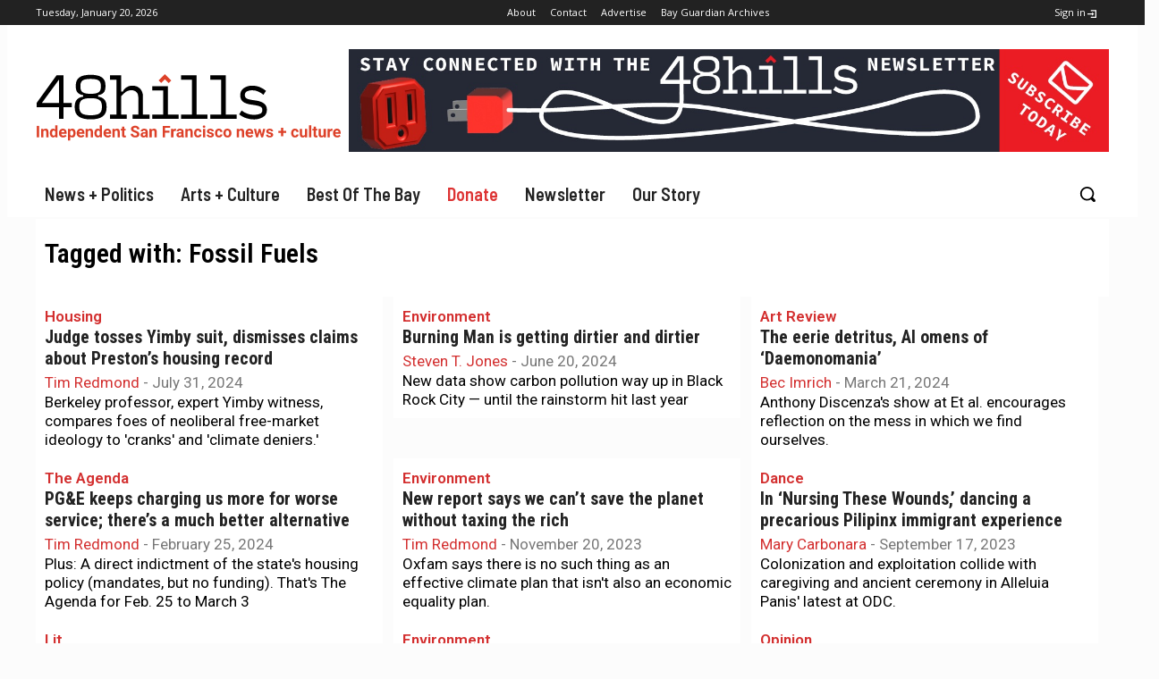

--- FILE ---
content_type: text/html; charset=UTF-8
request_url: https://48hills.org/wp-admin/admin-ajax.php?td_theme_name=Newspaper&v=12.7
body_size: 1884
content:
{"td_data":"\r\n        <div class=\"tdb_module_loop_2 td_module_wrap td-animation-stack td-cpt-post\">\r\n            <div class=\"td-module-container td-category-pos-above\">\r\n                \r\n                                    <div class=\"td-module-meta-info td-module-meta-info-bottom\">\r\n                        <a href=\"https:\/\/48hills.org\/category\/news-politics\/\" class=\"td-post-category\" >News + Politics<\/a><h3 class=\"entry-title td-module-title\"><a href=\"https:\/\/48hills.org\/2020\/01\/richmond-no-coal\/\"  rel=\"bookmark\" title=\"Why Richmond said No to coal\">Why Richmond said No to coal<\/a><\/h3><div class=\"td-editor-date\"><span class=\"td-author-date\"><span class=\"td-post-author-name\"><a href=\"https:\/\/48hills.org\/author\/tommolanphy\/\">Tom Molanphy<\/a> <span>-<\/span> <\/span><span class=\"td-post-date\"><time class=\"entry-date updated td-module-date\" datetime=\"2020-01-19T14:50:22-08:00\" >January 19, 2020<\/time><\/span><\/span><\/div><div class=\"td-excerpt\">On Tuesday, January 14, to the delight of environmentalists and health advocates and the consternation of the coal industry, the Richmond City Council passed...<\/div>                    <\/div>\r\n                            <\/div>\r\n        <\/div>\r\n\r\n        \r\n        <div class=\"tdb_module_loop_2 td_module_wrap td-animation-stack td-cpt-post\">\r\n            <div class=\"td-module-container td-category-pos-above\">\r\n                \r\n                                    <div class=\"td-module-meta-info td-module-meta-info-bottom\">\r\n                        <a href=\"https:\/\/48hills.org\/category\/news-politics\/\" class=\"td-post-category\" >News + Politics<\/a><h3 class=\"entry-title td-module-title\"><a href=\"https:\/\/48hills.org\/2019\/11\/sf-public-bank\/\"  rel=\"bookmark\" title=\"SF could have a public bank by 2020\">SF could have a public bank by 2020<\/a><\/h3><div class=\"td-editor-date\"><span class=\"td-author-date\"><span class=\"td-post-author-name\"><a href=\"https:\/\/48hills.org\/author\/jeantelle\/\">Jeantelle Laberinto<\/a> <span>-<\/span> <\/span><span class=\"td-post-date\"><time class=\"entry-date updated td-module-date\" datetime=\"2019-11-12T18:37:51-08:00\" >November 12, 2019<\/time><\/span><\/span><\/div><div class=\"td-excerpt\">San Francisco is moving closer to having its own public bank.\r\n\r\nToday, Supervisor Sandra Lee Fewer, alongside the San Francisco Public Bank Coalition, gathered on...<\/div>                    <\/div>\r\n                            <\/div>\r\n        <\/div>\r\n\r\n        \r\n        <div class=\"tdb_module_loop_2 td_module_wrap td-animation-stack td-cpt-post\">\r\n            <div class=\"td-module-container td-category-pos-above\">\r\n                \r\n                                    <div class=\"td-module-meta-info td-module-meta-info-bottom\">\r\n                        <a href=\"https:\/\/48hills.org\/category\/news-politics\/\" class=\"td-post-category\" >News + Politics<\/a><h3 class=\"entry-title td-module-title\"><a href=\"https:\/\/48hills.org\/2019\/10\/as-the-fires-rage-and-the-blackouts-continue-newsom-ducks\/\"  rel=\"bookmark\" title=\"As the fires rage and the blackouts continue, Newsom ducks\">As the fires rage and the blackouts continue, Newsom ducks<\/a><\/h3><div class=\"td-editor-date\"><span class=\"td-author-date\"><span class=\"td-post-author-name\"><a href=\"https:\/\/48hills.org\/author\/tim\/\">Tim Redmond<\/a> <span>-<\/span> <\/span><span class=\"td-post-date\"><time class=\"entry-date updated td-module-date\" datetime=\"2019-10-28T20:20:05-07:00\" >October 28, 2019<\/time><\/span><\/span><\/div><div class=\"td-excerpt\">Gov. Gavin Newsom is sounding all harsh and tough toward PG&amp;E as Northern California burns out of control again and the blackouts continue.\r\n\r\nAt a...<\/div>                    <\/div>\r\n                            <\/div>\r\n        <\/div>\r\n\r\n        \r\n        <div class=\"tdb_module_loop_2 td_module_wrap td-animation-stack td-cpt-post\">\r\n            <div class=\"td-module-container td-category-pos-above\">\r\n                \r\n                                    <div class=\"td-module-meta-info td-module-meta-info-bottom\">\r\n                        <a href=\"https:\/\/48hills.org\/category\/news-politics\/\" class=\"td-post-category\" >News + Politics<\/a><h3 class=\"entry-title td-module-title\"><a href=\"https:\/\/48hills.org\/2019\/10\/the-problem-with-the-blue-angels\/\"  rel=\"bookmark\" title=\"The problem with the Blue Angels\">The problem with the Blue Angels<\/a><\/h3><div class=\"td-editor-date\"><span class=\"td-author-date\"><span class=\"td-post-author-name\"><a href=\"https:\/\/48hills.org\/author\/chriscook\/\">Christopher D. Cook<\/a> <span>-<\/span> <\/span><span class=\"td-post-date\"><time class=\"entry-date updated td-module-date\" datetime=\"2019-10-12T19:37:14-07:00\" >October 12, 2019<\/time><\/span><\/span><\/div><div class=\"td-excerpt\">Editor\u2019s note: The news media in San Francisco are all agog about the Blue Angels \u2013 as they always are, every year. The main...<\/div>                    <\/div>\r\n                            <\/div>\r\n        <\/div>\r\n\r\n        \r\n        <div class=\"tdb_module_loop_2 td_module_wrap td-animation-stack td-cpt-post\">\r\n            <div class=\"td-module-container td-category-pos-above\">\r\n                \r\n                                    <div class=\"td-module-meta-info td-module-meta-info-bottom\">\r\n                        <a href=\"https:\/\/48hills.org\/category\/news-politics\/\" class=\"td-post-category\" >News + Politics<\/a><h3 class=\"entry-title td-module-title\"><a href=\"https:\/\/48hills.org\/2019\/08\/as-amazon-burns-democratic-leaders-deny-climate-change-debate\/\"  rel=\"bookmark\" title=\"As Amazon burns, Democratic leaders deny climate-change debate\">As Amazon burns, Democratic leaders deny climate-change debate<\/a><\/h3><div class=\"td-editor-date\"><span class=\"td-author-date\"><span class=\"td-post-author-name\"><a href=\"https:\/\/48hills.org\/author\/chriscook\/\">Christopher D. Cook<\/a> <span>-<\/span> <\/span><span class=\"td-post-date\"><time class=\"entry-date updated td-module-date\" datetime=\"2019-08-26T14:33:03-07:00\" >August 26, 2019<\/time><\/span><\/span><\/div><div class=\"td-excerpt\">As the Amazon rainforest blazed into blackening skies in Brazil, further intensifying the climate crisis, activists\u2019 months-long push for a Democratic Party presidential debate...<\/div>                    <\/div>\r\n                            <\/div>\r\n        <\/div>\r\n\r\n        \r\n        <div class=\"tdb_module_loop_2 td_module_wrap td-animation-stack td-cpt-post\">\r\n            <div class=\"td-module-container td-category-pos-above\">\r\n                \r\n                                    <div class=\"td-module-meta-info td-module-meta-info-bottom\">\r\n                        <a href=\"https:\/\/48hills.org\/category\/news-politics\/\" class=\"td-post-category\" >News + Politics<\/a><h3 class=\"entry-title td-module-title\"><a href=\"https:\/\/48hills.org\/2019\/01\/50-years-later-the-lessons-of-the-santa-barbara-oil-spill\/\"  rel=\"bookmark\" title=\"50 years later, the lessons of the Santa Barbara oil spill\">50 years later, the lessons of the Santa Barbara oil spill<\/a><\/h3><div class=\"td-editor-date\"><span class=\"td-author-date\"><span class=\"td-post-author-name\"><a href=\"https:\/\/48hills.org\/author\/tim\/\">Tim Redmond<\/a> <span>-<\/span> <\/span><span class=\"td-post-date\"><time class=\"entry-date updated td-module-date\" datetime=\"2019-01-26T17:33:22-08:00\" >January 26, 2019<\/time><\/span><\/span><\/div><div class=\"td-excerpt\">Fifty years ago this weekend, there wasn\u2019t anything you could call an environmental movement in the United States.\r\nThere were a few signs, in January...<\/div>                    <\/div>\r\n                            <\/div>\r\n        <\/div>\r\n\r\n        \r\n        <div class=\"tdb_module_loop_2 td_module_wrap td-animation-stack td-cpt-post\">\r\n            <div class=\"td-module-container td-category-pos-above\">\r\n                \r\n                                    <div class=\"td-module-meta-info td-module-meta-info-bottom\">\r\n                        <a href=\"https:\/\/48hills.org\/category\/news-politics\/\" class=\"td-post-category\" >News + Politics<\/a><h3 class=\"entry-title td-module-title\"><a href=\"https:\/\/48hills.org\/2019\/01\/protesters-call-for-public-control-of-pge-and-it-makes-such-perfect-sense\/\"  rel=\"bookmark\" title=\"Protesters call for public control of PG&#038;E &#8212; and it makes such perfect sense\">Protesters call for public control of PG&#038;E &#8212; and it makes such perfect sense<\/a><\/h3><div class=\"td-editor-date\"><span class=\"td-author-date\"><span class=\"td-post-author-name\"><a href=\"https:\/\/48hills.org\/author\/tim\/\">Tim Redmond<\/a> <span>-<\/span> <\/span><span class=\"td-post-date\"><time class=\"entry-date updated td-module-date\" datetime=\"2019-01-10T19:00:09-08:00\" >January 10, 2019<\/time><\/span><\/span><\/div><div class=\"td-excerpt\">Activists shut down another hearing of the California Public Utilities Commission today, just after Pacific Gas and Electric Co. tried to head off bankruptcy...<\/div>                    <\/div>\r\n                            <\/div>\r\n        <\/div>\r\n\r\n        \r\n        <div class=\"tdb_module_loop_2 td_module_wrap td-animation-stack td-cpt-post\">\r\n            <div class=\"td-module-container td-category-pos-above\">\r\n                \r\n                                    <div class=\"td-module-meta-info td-module-meta-info-bottom\">\r\n                        <a href=\"https:\/\/48hills.org\/category\/news-politics\/\" class=\"td-post-category\" >News + Politics<\/a><h3 class=\"entry-title td-module-title\"><a href=\"https:\/\/48hills.org\/2018\/12\/a-green-new-deal-protest-at-pelosis-office\/\"  rel=\"bookmark\" title=\"A Green New Deal protest at Pelosi&#8217;s office\">A Green New Deal protest at Pelosi&#8217;s office<\/a><\/h3><div class=\"td-editor-date\"><span class=\"td-author-date\"><span class=\"td-post-author-name\"><a href=\"https:\/\/48hills.org\/author\/chriscook\/\">Christopher D. Cook<\/a> <span>-<\/span> <\/span><span class=\"td-post-date\"><time class=\"entry-date updated td-module-date\" datetime=\"2018-12-11T20:20:17-08:00\" >December 11, 2018<\/time><\/span><\/span><\/div><div class=\"td-excerpt\">&nbsp;\r\nWhile Rep. Nancy Pelosi jousted with President Trump over a government shutdown and the border wall, about 250 climate activists demanding a Green New...<\/div>                    <\/div>\r\n                            <\/div>\r\n        <\/div>\r\n\r\n        \r\n        <div class=\"tdb_module_loop_2 td_module_wrap td-animation-stack td-cpt-post\">\r\n            <div class=\"td-module-container td-category-pos-above\">\r\n                \r\n                                    <div class=\"td-module-meta-info td-module-meta-info-bottom\">\r\n                        <a href=\"https:\/\/48hills.org\/category\/news-politics\/\" class=\"td-post-category\" >News + Politics<\/a><h3 class=\"entry-title td-module-title\"><a href=\"https:\/\/48hills.org\/2018\/11\/green-new-deal\/\"  rel=\"bookmark\" title=\"Protesters demand a Green New Deal\">Protesters demand a Green New Deal<\/a><\/h3><div class=\"td-editor-date\"><span class=\"td-author-date\"><span class=\"td-post-author-name\"><a href=\"https:\/\/48hills.org\/author\/chriscook\/\">Christopher D. Cook<\/a> <span>-<\/span> <\/span><span class=\"td-post-date\"><time class=\"entry-date updated td-module-date\" datetime=\"2018-11-20T18:37:12-08:00\" >November 20, 2018<\/time><\/span><\/span><\/div><div class=\"td-excerpt\">Donning particle masks in the smoke-fogged air this morning, dozens of protesters urged Bay Area congressional representatives Nancy Pelosi and Barbara Lee to endorse...<\/div>                    <\/div>\r\n                            <\/div>\r\n        <\/div>\r\n\r\n        \r\n        <div class=\"tdb_module_loop_2 td_module_wrap td-animation-stack td-cpt-post\">\r\n            <div class=\"td-module-container td-category-pos-above\">\r\n                \r\n                                    <div class=\"td-module-meta-info td-module-meta-info-bottom\">\r\n                        <a href=\"https:\/\/48hills.org\/category\/news-politics\/\" class=\"td-post-category\" >News + Politics<\/a><h3 class=\"entry-title td-module-title\"><a href=\"https:\/\/48hills.org\/2018\/09\/climate-summit-protests\/\"  rel=\"bookmark\" title=\"Brown, Bloomberg (and their agenda) face protests at Climate Action Summit\">Brown, Bloomberg (and their agenda) face protests at Climate Action Summit<\/a><\/h3><div class=\"td-editor-date\"><span class=\"td-author-date\"><span class=\"td-post-author-name\"><a href=\"https:\/\/48hills.org\/author\/chriscook\/\">Christopher D. Cook<\/a> <span>-<\/span> <\/span><span class=\"td-post-date\"><time class=\"entry-date updated td-module-date\" datetime=\"2018-09-13T20:32:27-07:00\" >September 13, 2018<\/time><\/span><\/span><\/div><div class=\"td-excerpt\">As Governor Jerry Brown and former New York City Mayor Michael Bloomberg opened the Global Climate Action Summit Thursday, they were greeted by hundreds...<\/div>                    <\/div>\r\n                            <\/div>\r\n        <\/div>\r\n\r\n        ","td_block_id":"tdi_55","td_hide_prev":false,"td_hide_next":false}

--- FILE ---
content_type: text/html; charset=utf-8
request_url: https://www.google.com/recaptcha/api2/aframe
body_size: 269
content:
<!DOCTYPE HTML><html><head><meta http-equiv="content-type" content="text/html; charset=UTF-8"></head><body><script nonce="zT9x84QONbHhw6eXOVidZA">/** Anti-fraud and anti-abuse applications only. See google.com/recaptcha */ try{var clients={'sodar':'https://pagead2.googlesyndication.com/pagead/sodar?'};window.addEventListener("message",function(a){try{if(a.source===window.parent){var b=JSON.parse(a.data);var c=clients[b['id']];if(c){var d=document.createElement('img');d.src=c+b['params']+'&rc='+(localStorage.getItem("rc::a")?sessionStorage.getItem("rc::b"):"");window.document.body.appendChild(d);sessionStorage.setItem("rc::e",parseInt(sessionStorage.getItem("rc::e")||0)+1);localStorage.setItem("rc::h",'1768971357468');}}}catch(b){}});window.parent.postMessage("_grecaptcha_ready", "*");}catch(b){}</script></body></html>